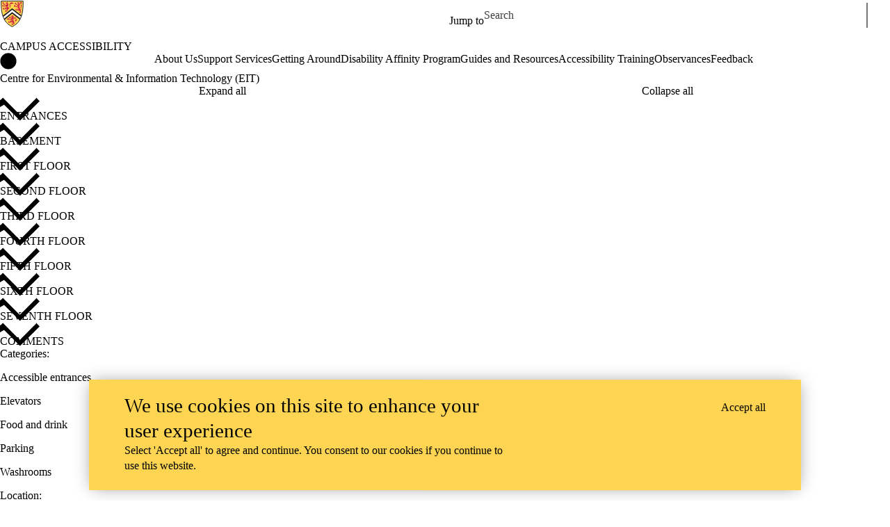

--- FILE ---
content_type: text/css
request_url: https://tags.srv.stackadapt.com/sa.css
body_size: -11
content:
:root {
    --sa-uid: '0-06bf5eed-b326-539d-64d8-4806ef3ba351';
}